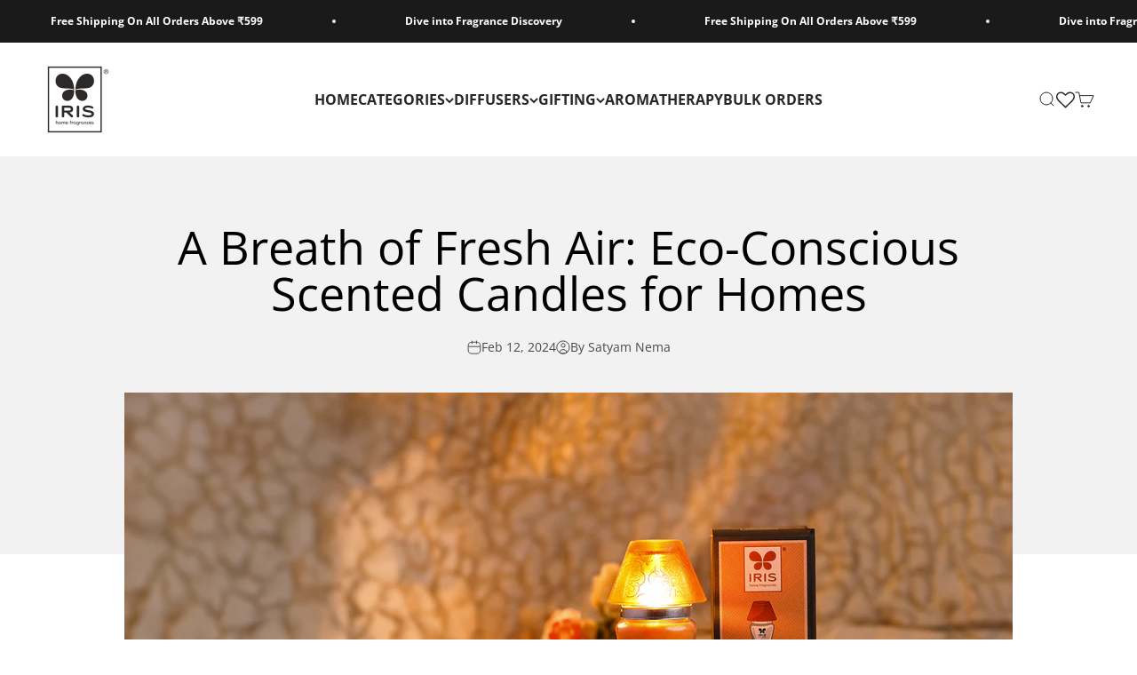

--- FILE ---
content_type: text/css
request_url: https://irishomefragrances.com/cdn/shop/t/46/assets/custom.css?v=63472095731012621221764930670
body_size: 232
content:
@media screen and (pointer: fine){.product-card__quick-buy{opacity:1!important;visibility:visible!important}}.product-card__quick-buy .button{width:98%;margin-block:10px;display:block;margin:10px auto 0!important}@media (min-width: 900px){.product-card .product-card__title{display:-webkit-box;-webkit-line-clamp:1;-webkit-box-orient:vertical;overflow:hidden}.product-card--show-secondary-media .product-card__info{padding:10px 10px 20px!important;align-content:stretch!important}.product-card{border:1px solid #ddd}}.wishlist-wrapper,.wishlisthero-floating button{border-radius:50%;background:#fff}.no-touchevents a:hover .text-animation--underline-in-header,.no-touchevents button:hover .text-animation--underline-in-header{background-size:0!important}.wishlist-wrapper{position:absolute;z-index:2;top:5px;right:5px}span.wishlist-hero-items-count.wishlist-hero-items-count-text-plain.cart-count-bubble.wishlist-hero-header-show-count-only.wishlist-hero-items-count-exists{position:absolute;top:50%}button.btn.product__form--add-to-cart.btn.btn--secondary-accent.button.button--full-width.product-form__buttons{height:54px!important}.custom-h-stack{justify-content:center!important}@media screen and (max-width: 768px){.custom-h-stack{justify-content:center!important;display:block!important;text-align:center}}.pswp--open{display:block!important}.prose a:not(.button),.reversed-link{background:0 0!important}@media screen and (min-width: 1400px){.footer__block--newsletter{flex-basis:20%!important}}@media screen and (min-width: 1000px) and (max-width: 1400px){.footer__block-list{flex-wrap:wrap!important}.footer__block--newsletter{flex-basis:33.33%!important}}.footer .form-control label.floating-label,sale-price.text-on-sale{color:#000!important}.link,.prose a:not(.button){background:0 0!important;transition:none!important}.footer .form-control{background:#fff}.footer .form-control .input,.footer .form-control .select,.footer .form-control .textarea{border-radius:0!important;color:#000!important}.footer .form-control .circle-chevron{background:#d9d9d9!important}.footer .form-control svg.icon.icon-chevron-right-small.reverse-icon{color:#000}.footer .form-control button.circle-chevron:hover{background:#666!important}@media screen and (max-width: 699px){.mobsearchbar_hide{display:none}button.button.button--lg.button--outline.button--secondary.w-full{background:#000!important;box-shadow:none!important;color:#fff!important}}@media screen and (min-width: 350px) and (max-width: 899px){.product-card .product-card__title{display:-webkit-box;-webkit-line-clamp:2;-webkit-box-orient:vertical;overflow:hidden}.product-card__info .v-stack{height:140px!important}}.product-card__info .v-stack{align-content:space-between!important}@media screen and (max-width: 349px){.product-card .product-card__title{display:-webkit-box;-webkit-line-clamp:3;-webkit-box-orient:vertical;overflow:hidden}.product-card__info .v-stack{height:190px!important}}@media screen and (min-width: 700px){.header__icon-list .sm\:hidden{display:none}}
/*# sourceMappingURL=/cdn/shop/t/46/assets/custom.css.map?v=63472095731012621221764930670 */


--- FILE ---
content_type: text/css
request_url: https://cdn.shopify.com/extensions/122dd9a4-b554-47ec-943e-21743278eae5/bogo-797/assets/wbogo2.min.css
body_size: 5832
content:
*{box-sizing:border-box}.nuo-fens-nuo-fens-feeniksPopupMain{align-items:center;background-color:rgba(0,0,0,.5);bottom:0;display:flex;height:100%;justify-content:center;left:0;overflow:auto;padding-bottom:8rem;padding-top:8rem;position:fixed;right:0;top:0;width:100%;z-index:1000000000000000000}.nuo-fens-feeniksPopup{background:#fff;border-radius:17px;max-width:600px;min-height:320px;position:relative;width:100%}.nuo-fens-feeniksPopupBody{max-height:50vh;overflow:auto}.nuo-fens-feeniksPopupBody::-webkit-scrollbar{width:7px}.nuo-fens-feeniksPopupBody::-webkit-scrollbar-track{background-color:transparent}.nuo-fens-feeniksPopupBody::-webkit-scrollbar-thumb{background-color:grey;border-radius:6px}.nuo-fens-feeniksPopupHeader{border-radius:15px 15px 0 0;padding:20px 10px}.nuo-fens-feeniksPopupHeader h2{display:block;font-weight:700;letter-spacing:0;line-height:normal;margin:0;padding:0;text-align:center}.nuo-fens-feeniksPopupHeader h3{font-size:18px;margin:10px 0 0;text-align:center}.nuo-fens-feeniksMainProduct{align-items:flex-start;background:#e5effd;display:flex;padding:30px 25px}.nuo-fens-feeniksMainProduct .nuo-fens-imgBox{cursor:pointer;margin-right:20px;position:relative;width:auto}.nuo-fens-feeniksMainProduct .nuo-fens-imgBox img{border-radius:2px;box-shadow:0 0 2px rgba(0,0,0,.2),0 2px 10px rgba(0,0,0,.1);display:block;height:90px;max-width:none;object-fit:cover;width:90px}.nuo-fens-feeniksMainProduct .nuo-fens-imgBox .greenCircle{background:#50b83c;border-radius:15px;height:15px;position:absolute;right:-5px;top:-5px;width:15px}.nuo-fens-feeniksMainProduct .nuo-fens-imgBox .greenCircle:after{border:2px solid #fff;border-width:0 1px 1px 0;content:"";height:7px;left:6px;position:absolute;top:3px;transform:rotate(40deg);width:3px}.nuo-fens-feeniksMainProduct .nuo-fens-productName{color:#202223;float:left;font-size:14px;font-weight:600;line-height:normal;margin:0}.nuo-fens-productQuantity{color:#202223;margin-left:10px}.nuo-fens-feeniksMainProduct .nuo-fens-productPrice{font-size:14px;font-weight:400;letter-spacing:0;line-height:20px}.nuo-fens-feeniksMainProduct .nuo-fens-productName .upsell-product-link{color:inherit;letter-spacing:0;text-decoration:none;text-transform:capitalize}.nuo-fens-feeniksItem{border-bottom:1px solid hsla(0,0%,80%,.5);list-style:none;margin-left:40px;padding:30px 0 0;position:relative}.nuo-fens-feeniksItem:last-child{border:none}.nuo-fens-feeniksItemInner{align-items:start;display:flex;justify-content:space-between;margin:0;padding-bottom:1.5rem;padding-right:1.5rem}.nuo-fens-feeniksItemInner.addedOpacity{opacity:.5}.nuo-fens-feeniksItem .nuo-fens-prductDesc{align-items:start;display:flex;justify-content:flex-start;margin:0;position:relative;width:100%}.nuo-fens-feeniksItem .nuo-fens-prductDesc .nuo-fens-imgBox{cursor:pointer;padding:2px 2rem;position:relative}.nuo-fens-feeniksItem .nuo-fens-prductDesc .nuo-fens-imgBox .nuo-fens-imgBoxInner{border-radius:2px;box-shadow:0 0 2px rgba(0,0,0,.2),0 2px 10px rgba(0,0,0,.1);display:flex;flex-direction:column;height:80px;justify-content:center;min-width:80px;position:relative;width:80px}.nuo-fens-feeniksItem .nuo-fens-prductDesc .nuo-fens-imgBox .nuo-fens-imgBoxInner img{border-radius:2px;box-shadow:0 0 2px rgba(0,0,0,.2),0 2px 10px rgba(0,0,0,.1);height:80px;object-fit:cover;width:auto}.nuo-fens-feeniksItem:last-child .nuo-fens-imgBox:before{background:transparent;border:1px solid #e6e6e6;border-radius:0 0 0 10px;border-width:0 0 1px 1px;height:162%;top:-33px}.nuo-fens-feeniksOtherProducts ul{margin:0;padding:0}.nuo-fens-feeniksItem .nuo-fens-productAction{align-items:center;display:block;margin:auto 0;position:relative}.nuo-fens-feeniksItem .nuo-fens-productAction .nuo-fens-quantitySelector{margin-right:1rem;position:relative}.nuo-fens-feeniksItem .nuo-fens-productAction .nuo-fens-quantitySelector input{appearance:none;border:1px solid #e6e6e6;color:#515151;font-size:14px;height:1rem;line-height:20px;padding:1.1rem 1rem;width:5rem}.nuo-fens-feeniksItem .nuo-fens-productAction .nuo-fens-quantityButtonWrap{height:100%;position:absolute;right:0;top:0;width:2rem}.nuo-fens-feeniksItem .nuo-fens-productAction .nuo-fens-quantityButtonWrap button{align-items:center;border:1px solid #e6e6e6;cursor:pointer;display:flex;height:50%;justify-content:center;transition:all .1s;width:100%}.nuo-fens-atcButton{margin-left:auto;width:144px}.nuo-fens-feeniksItem .nuo-fens-productAction .nuo-fens-atcButton button{align-items:center;background:#36af7a;border:1px solid #fff;border-radius:4px;box-shadow:inset 0 2px 0 rgb(0 0 0/5%);cursor:pointer;display:flex;font-family:inherit;font-size:14px;font-weight:400;height:auto;justify-content:center;line-height:20px;padding:8px;text-transform:inherit;transition-duration:.1s;transition-property:background-color,border-color,color,fill,stroke;width:100%}.nuo-fens-feeniksItem .nuo-fens-productAction .nuo-fens-atcButton button:hover{opacity:.7}.nuo-fens-feeniksItem .nuo-fens-productAction .nuo-fens-atcButton button svg{margin:0 5px 0 0;width:1.5rem}.nuo-fens-feeniksItem .nuo-fens-infoBox .nuo-fens-productName{color:#202223;font-size:14px;font-weight:600;letter-spacing:0;line-height:normal;overflow-wrap:break-word}.nuo-fens-feeniksItem .nuo-fens-infoBox .nuo-fens-productName .upsell-product-link{color:inherit;text-decoration:none;text-transform:capitalize}.nuo-fens-feeniksItem .nuo-fens-productPrice{font-weight:600;letter-spacing:0;line-height:normal;margin-top:5px}.nuo-fens-feeniksItem .nuo-fens-productPrice .nuo-fens-compare{color:#202223;font-size:14px;font-weight:400;line-height:20px;padding:0 5px 0 0;text-decoration:line-through}.nuo-fens-feeniksItem .nuo-fens-productPrice .nuo-fens-price{color:#d72c0d;font-size:14px;font-weight:600;line-height:20px}.nuo-fens-feeniksItem .nuo-fens-variantSelectorWrap{margin:10px 0 0;max-width:100%;position:relative}.namePriceWrap{display:flex;flex-direction:column;width:100%}.nuo-fens-feeniksItem .nuo-fens-variantSelectorWrap:after{border-width:1px 1px 0 0;content:"";height:6px;position:absolute;right:10px;top:12px;transform:rotate(135deg);width:6px}.nuo-fens-feeniksItem .nuo-fens-variantSelectorWrap select{appearance:none;background:#fff;border:1px solid #e6e6e6;font-family:inherit;font-size:14px;height:auto;padding:5px 25px 5px 10px;position:relative;text-indent:0;width:85%}.nuo-fens-feeniksItem .nuo-fens-infoBox{display:flex;gap:10px;justify-content:space-between;margin:auto 0;width:100%}.nuo-fens-feeniksPopupClose svg{cursor:pointer;position:absolute;right:10px;top:10px}.nuo-fens-feeniksPopupClose svg path{fill:#ccc}.nuo-fens-feeniksPopupClose svg:hover path{fill:#000}.nuo-fens-popup-mark a{color:#bdc1cc;font-size:13px;font-weight:400;line-height:20px;text-decoration-line:none}.nuo-fens-popup-mark{text-align:center}.countdown_timer_wrapper .nuo-fens-popup-mark{padding-top:1rem}.nuo-fens-footer-text{max-width:8rem}.nuo-fens-feeniksPopupFooter button{align-items:center;background:#000;border:1px solid #fff8f8;border-radius:4px;box-shadow:0 2px 1px rgb(0 0 0/5%),0 0 1px rgba(0,0,0,.25);color:#fff;cursor:pointer;display:flex;font-family:inherit;font-size:14px;font-weight:500;justify-content:center;line-height:20px;min-width:9rem;padding:8px 20px;text-transform:inherit;width:auto}.nuo-fens-productAction span{min-width:5rem;overflow-wrap:break-word;padding:0 7px}.nuo-fens-feeniksPopupFooter button:hover{opacity:.7}.nuo-fens-feeniksPopupFooter button svg{height:20px;margin:0 10px 0 0;width:20px}.nuo-fens-feeniksPopupFooter{align-items:center;border-radius:0 0 15px 15px;border-top:1px solid #e6e6e6;display:flex;justify-content:flex-end;padding:1rem 2.1rem}.nuo-fens-now-no-thanks{font-size:14px;font-weight:400;left:20px;letter-spacing:0;line-height:20px;margin:0 20px 0 0;overflow-wrap:break-word;position:absolute;text-decoration:underline;text-transform:inherit;width:30%}.nuo-fens-feeniksPopupFooter button.nuo-fens-checkout{margin:0 0 0 10px}.nuo-fens-imgBox svg{stroke:#fff;stroke-width:5px;border-radius:50%;display:block;height:15px;position:absolute;right:-7px;top:-5px;width:15px}.nuo-fens-imgBox svg circle{stroke:#50b83c;stroke-width:2px}.nuo-fens-animated-checkmark--finished{box-shadow:inset 0 0 0 30px #50b83c}.nuo-fens-origin-center{-webkit-transform-origin:center;transform-origin:center}.nuo-fens-animated-arrow--finished>circle,.nuo-fens-animated-arrow--finished>path,.nuo-fens-animated-checkmark--finished>circle,.nuo-fens-animated-checkmark--finished>path{stroke-dashoffset:0;-webkit-transform:translate(0);transform:translate(0)}.checkmark__check{stroke-dasharray:48;stroke-dashoffset:48;-webkit-animation:animated-stroke .3s cubic-bezier(.65,0,.45,1) .8s forwards;animation:animated-stroke .3s cubic-bezier(.65,0,.45,1) .8s forwards;-webkit-transform-origin:50% 50%;transform-origin:50% 50%}.checkmark__circle{stroke-dasharray:166;stroke-dashoffset:166;stroke-miterlimit:10;fill:none;-webkit-animation:animated-stroke .6s cubic-bezier(.65,0,.45,1);animation:animated-stroke .6s cubic-bezier(.65,0,.45,1)}.nuo-fens-feeniksFbtContainer{margin:0 auto;max-width:1170px;padding:0 30px 50px}.nuo-fens-feeniksFbtContainer .nuo-fens-fbtHeading h2{font-size:24px;font-weight:600;letter-spacing:0;line-height:normal;margin:30px 0}.nuo-fens-feeniksFbtContainer .text-center{text-align:center}.nuo-fens-feeniksFbtContainer .text-left{text-align:left}.nuo-fens-feeniksFbtContainer .text-right{text-align:right}.nuo-fens-feeniksFbtContainer.nuo-fens-bundle-list-item_2 .nuo-fens-fbtImageRow .nuo-fens-fbtImagePlusWrap{width:40%}.nuo-fens-feeniksFbtContainer.nuo-fens-bundle-list-item_2 .nuo-fens-fbtImageRow .nuo-fens-fbtImageBox{width:45%}.nuo-fens-feeniksFbtContainer.nuo-fens-bundle-list-item_2 .nuo-fens-fbtImageRow .nuo-fens-fbtPlusSign{width:10%}.nuo-fens-feeniksFbtContainer.nuo-fens-bundle-list-item_1 .nuo-fens-fbtImageRow .nuo-fens-fbtImagePlusWrap{width:20%}.nuo-fens-feeniksFbtContainer.nuo-fens-bundle-list-item_1 .nuo-fens-fbtImageRow .nuo-fens-fbtImageBox{width:100%}.nuo-fens-feeniksFbtContainer.nuo-fens-bundle-list-item_4 .nuo-fens-fbtImageRow .nuo-fens-fbtImageBox{width:21%}.nuo-fens-feeniksFbtContainer .nuo-fens-fbtImageRow{align-items:center;display:flex;flex-wrap:wrap}.nuo-fens-feeniksFbtContainer .nuo-fens-fbtImageRow .nuo-fens-fbtProductBgImage{background-position:50%!important;background-repeat:no-repeat!important;background-size:contain!important;background:#fff;border:1px solid #ededed;display:block;height:100%;max-width:100%;padding:100% 0 0;width:100%}.nuo-fens-feeniksFbtContainer .nuo-fens-fbtImageRow .nuo-fens-fbtProductBgImage.nuo-fens-fbtProductBgImageHover{bottom:0;height:auto;left:0;opacity:0;position:absolute;right:0;top:0;width:100%}.nuo-fens-feeniksFbtContainer .nuo-fens-fbtImageRow .nuo-fens-fbtImagePlusWrap{align-items:center;display:flex;flex-wrap:wrap;width:60%}.nuo-fens-feeniksFbtContainer .nuo-fens-fbtImageRow .nuo-fens-fbtATCBox{width:14%}.nuo-fens-feeniksFbtContainer .nuo-fens-fbtImageRow .nuo-fens-fbtPlusSign{font-size:30px;margin:0;width:5%}.nuo-fens-feeniksFbtContainer .nuo-fens-fbtImageRow .nuo-fens-fbtImageBox{cursor:pointer;position:relative;width:30%}.nuo-fens-feeniksFbtContainer .nuo-fens-fbtImageRow .nuo-fens-fbtEqualSign{font-size:30px;padding:0;width:6%}.nuo-fens-feeniksFbtContainer .nuo-fens-fbtImageRow .nuo-fens-fbtAddtocart button{border:none;border-radius:0;letter-spacing:0;line-height:normal;padding:15px 30px;text-transform:uppercase;width:100%}.nuo-fens-feeniksFbtContainer .nuo-fens-fbtImageRow .nuo-fens-fbtTotalPrice{font-family:inherit;font-size:20px;font-weight:600;line-height:normal;margin:0 0 10px;padding:0}.nuo-fens-feeniksFbtContainer .nuo-fens-fbtDescRow{display:block;margin:30px 0 0}.nuo-fens-feeniksFbtContainer .nuo-fens-fbtDescBox{align-items:center;display:flex;flex-wrap:wrap;margin:0 0 10px;position:relative}.nuo-fens-feeniksFbtContainer .nuo-fens-fbtDescBox label{background:#000;border:1px solid #000;border-radius:2px;height:20px;left:0;position:absolute;width:20px}.nuo-fens-feeniksFbtContainer .nuo-fens-fbtDescBox input#fbtCheckBox:checked~label:before{border:2px solid #fff;border-left:0;border-top:0;content:"";height:10px;left:7px;position:absolute;top:2px;transform:rotate(37deg);width:5px}.nuo-fens-feeniksFbtContainer .nuo-fens-fbtDescBox input#fbtCheckBox{height:20px;margin:0;opacity:0;width:20px;z-index:1}.nuo-fens-feeniksFbtContainer .nuo-fens-fbtDescRow .nuo-fens-fbtProductTitle a{color:inherit;font-weight:400;letter-spacing:0;line-height:normal;margin:0;padding:0 15px;text-decoration:none}.nuo-fens-feeniksFbtContainer .nuo-fens-fbtDescRow .nuo-fens-fbtProductVariantSelector{appearance:none;-webkit-appearance:none;background:transparent;background-image:none!important;border:1px solid #e5e5e5;font-size:12px;height:30px;margin:0 15px 0 0;min-width:100px;padding:0 20px 0 5px;position:relative}.nuo-fens-feeniksFbtContainer .nuo-fens-fbtDescRow .nuo-fens-fbtProductVariantSelector:after{border:1px solid #000;content:"";height:20px;position:absolute;right:8px;top:0;width:20px;z-index:1}.nuo-fens-feeniksFbtContainer .nuo-fens-fbtDescRow .nuo-fens-fbtProductPrice{font-weight:400;letter-spacing:0;line-height:normal;padding:0 15px 0 0}.nuo-fens-feeniksFbtContainer .nuo-fens-fbtDescRow .nuo-fens-fbtProductTitle{margin:0}.nuo-fens-product-variant-field:not([disabled]){cursor:pointer}.nuo-fens-product-variant-field{appearance:none;background-color:#fff!important;background-image:url("data:image/svg+xml;charset=utf-8,%3Csvg xmlns='http://www.w3.org/2000/svg' width='8' height='5'%3E%3Cpath fill='%23666' d='m0 0 3.5 4.4C3.7 4.4 7.1 0 7.1 0H0z'/%3E%3C/svg%3E")!important;background-position:right 10px center!important;background-repeat:no-repeat!important;background-size:initial!important;border:1px solid rgba(0,0,0,.1)!important;border-radius:5px;font-size:1em;line-height:1.2;margin:0 10px 0 0!important;min-width:70px;padding:8px 28px 8px 14px}@media screen and (max-width:1024px){.nuo-fens-feeniksFbtContainer .nuo-fens-fbtImageRow .nuo-fens-fbtImagePlusWrap{width:74%}.nuo-fens-feeniksFbtContainer .nuo-fens-fbtImageRow .nuo-fens-fbtATCBox{width:20%}}@media screen and (max-width:600px){.nuo-fens-feeniksFbtContainer{padding:0 10px 30px}.nuo-fens-feeniksFbtContainer .nuo-fens-fbtImageRow .nuo-fens-fbtPlusSign{font-size:20px;margin:0 5px;width:5%}.nuo-fens-feeniksFbtContainer .nuo-fens-fbtImageRow .nuo-fens-fbtImageBox{width:27%}.nuo-fens-feeniksFbtContainer .nuo-fens-fbtImageRow .nuo-fens-fbtEqualSign{font-size:25px;padding:0 15px;width:5%}.nuo-fens-feeniksFbtContainer .nuo-fens-fbtImageRow .nuo-fens-fbtATCBox{margin:20px 0 0;width:100%}.nuo-fens-feeniksFbtContainer .nuo-fens-fbtImageRow .nuo-fens-fbtImagePlusWrap,.nuo-fens-feeniksFbtContainer.nuo-fens-bundle-list-item_2 .nuo-fens-fbtImageRow .nuo-fens-fbtImagePlusWrap{width:91%}.nuo-fens-feeniksFbtContainer .nuo-fens-fbtDescBox label{top:2px}.nuo-fens-feeniksFbtContainer .nuo-fens-fbtDescRow .nuo-fens-fbtProductTitle{max-width:300px;padding:0 15px 5px 5px;text-align:left!important}.nuo-fens-feeniksFbtContainer .nuo-fens-fbtDescBox{margin:0 0 20px}.nuo-fens-product-variant-field{padding:6px 26px 6px 10px}.nuo-fens-feeniksFbtContainer .nuo-fens-fbtDescRow .nuo-fens-fbtProductPrice{padding:0 15px 5px 0}.nuo-fens-feeniksFbtContainer.nuo-fens-bundle-list-item_2 .nuo-fens-fbtImageRow .nuo-fens-fbtImageBox{width:43%}.nuo-fens-feeniksFbtContainer .nuo-fens-product-variant-field{margin:0 10px 5px 0!important;padding:5px 28px 5px 10px!important}.nuo-fens-feeniksFbtContainer.nuo-fens-bundle-list-item_4 .nuo-fens-fbtImageRow .nuo-fens-fbtImageBox{width:19%}}.nuo-fens-feeniksFbtContainer{font-family:inherit;font-size:20px}.nuo-fens-feeniksFbtContainer .nuo-fens-fbtDescRow .nuo-fens-fbtProductTitle a{font-family:inherit;font-size:16px}.nuo-fens-feeniksFbtContainer .nuo-fens-fbtDescRow .nuo-fens-fbtProductPrice{color:#000;font-family:inherit;font-size:14px}.nuo-fens-feeniksFbtContainer .nuo-fens-fbtDescRow .nuo-fens-fbtProductPrice span.nuo-fens-product-price{color:#7f7f7f}.nuo-fens-feeniksFbtContainer .nuo-fens-fbtImageRow .nuo-fens-fbtAddtocart button{background:#000;color:#fff;font-family:inherit;font-size:16px}.nuo-fens-feeniksPopupHeader h2{font-family:inherit;font-size:20px}.nuo-fens-feeniksItem .nuo-fens-productPrice{color:#000;font-family:inherit;font-size:14px}.wbadge{--inset:0;height:100%;overflow:hidden;position:absolute;text-align:center;width:100%;z-index:1!important}.wbadge:after{content:"";display:block;padding-bottom:100%}.wbadge-content{background:var(--background);color:var(--color);height:100%;min-height:1.5em;padding-top:30%;position:absolute;width:100%}.wbadge-text{font-weight:400}.wbadge-position-topLeft{bottom:auto;left:0;right:auto;top:0}.wbadge-position-topRight{bottom:auto;left:auto;right:0;top:0}.wbadge-position-bottomLeft{bottom:0;left:0;right:auto;top:auto}.wbadge-position-bottomRight{bottom:0;left:auto;right:0;top:auto}.wbadge-position-topLeft .wbadge-content{bottom:auto;left:var(--inset);right:auto;top:var(--inset)}.wbadge-position-topRight .wbadge-content{bottom:auto;left:auto;right:var(--inset);top:var(--inset)}.wbadge-position-bottomLeft .wbadge-content{bottom:var(--inset);left:var(--inset);right:auto;top:auto}.wbadge-position-bottomRight .wbadge-content{bottom:var(--inset);left:auto;right:var(--inset);top:auto}.wbadge-type-ribbon{background:none!important;border-width:0;height:100%;width:100%}.wbadge-type-ribbon .wbadge-content{--inset:40px;border-left:none!important;border-right:none!important;height:auto;min-height:1.7em;padding:0;width:100%}.wbadge-type-ribbon .wbadge-text{margin:0 auto;width:8em}.wbadge-type-corner{--inset:0;background:none}.wbadge-type-corner .wbadge-content{align-items:center;background:var(--background);border-left:none!important;border-right:none!important;border-top:none!important;display:flex;flex-direction:column;height:auto;justify-content:flex-end;padding:0;width:100%}.wbadge-type-corner .wbadge-text{padding-top:40px;width:6em}.wbadge-type-corner.wbadge-position-topLeft .wbadge-content,.wbadge-type-ribbon.wbadge-position-topLeft .wbadge-content{transform:rotate(-45deg) translate(-50%);transform-origin:0 0}.wbadge-type-corner.wbadge-position-topRight .wbadge-content,.wbadge-type-ribbon.wbadge-position-topRight .wbadge-content{transform:rotate(45deg) translate(50%);transform-origin:100% 0}.wbadge-type-corner.wbadge-position-bottomLeft .wbadge-content,.wbadge-type-ribbon.wbadge-position-bottomLeft .wbadge-content{transform:rotate(45deg) translate(-50%);transform-origin:0 100%}.wbadge-type-corner.wbadge-position-bottomRight .wbadge-content,.wbadge-type-ribbon.wbadge-position-bottomRight .wbadge-content{transform:rotate(-45deg) translate(50%);transform-origin:100% 100%}.wbadge-type-corner.wbadge-position-bottomLeft .wbadge-content,.wbadge-type-corner.wbadge-position-bottomRight .wbadge-content{justify-content:flex-start}.wbadge-type-corner.wbadge-position-bottomLeft .wbadge-text,.wbadge-type-corner.wbadge-position-bottomRight .wbadge-text{padding-bottom:40px;padding-top:.5em}.wbadge-type-circle .wbadge-content{border:2px solid transparent;border-radius:50%;height:auto;padding:0 0 calc(5em - 4px);width:5em}.wbadge-type-circle .wbadge-text{left:50%;position:absolute;top:50%;transform:translate(-50%,-50%);width:100%}.wbadge-type-banner{--inset:0;width:100%}.wbadge-type-banner .wbadge-content{align-items:center;background:var(--background);border-left:none!important;border-right:none!important;display:flex;height:auto;justify-content:center;padding:0;width:100%}.wbadge-type-banner.wbadge-position-topLeft .wbadge-content,.wbadge-type-banner.wbadge-position-topRight .wbadge-content{border-top:none!important}.wbadge-type-banner.wbadge-position-bottomLeft .wbadge-content,.wbadge-type-banner.wbadge-position-bottomRight .wbadge-content{border-bottom:none!important}.wbadge-type-oval .wbadge-content,.wbadge-type-rectangle .wbadge-content{align-items:center;background:var(--background);background-image:var(--background-image);display:flex;height:auto;justify-content:center;max-width:66%;min-width:15%;padding:.25em .5em;width:auto}.wbadge-type-oval .wbadge-text,.wbadge-type-rectangle .wbadge-text{width:auto}.wbadge-type-oval .wbadge-content{border-radius:100px}.wbadge-type-pennant,.wbadge-type-swallowtail{border:none;border-radius:0;height:auto;max-width:66%;min-width:33%;width:auto}.wbadge-type-pennant.wbadge-position-topLeft,.wbadge-type-swallowtail.wbadge-position-topLeft{bottom:auto;left:var(--inset);right:auto;text-align:left;top:var(--inset)}.wbadge-type-pennant.wbadge-position-topRight,.wbadge-type-swallowtail.wbadge-position-topRight{bottom:auto;left:auto;right:var(--inset);text-align:right;top:var(--inset)}.wbadge-type-pennant.wbadge-position-bottomLeft,.wbadge-type-swallowtail.wbadge-position-bottomLeft{bottom:var(--inset);left:var(--inset);right:auto;text-align:left;top:auto}.wbadge-type-pennant.wbadge-position-bottomRight,.wbadge-type-swallowtail.wbadge-position-bottomRight{bottom:var(--inset);left:auto;right:var(--inset);text-align:right;top:auto}.wbadge-type-pennant.wbadge-position-bottomLeft .wbadge-content,.wbadge-type-pennant.wbadge-position-bottomRight .wbadge-content,.wbadge-type-pennant.wbadge-position-topLeft .wbadge-content,.wbadge-type-pennant.wbadge-position-topRight .wbadge-content,.wbadge-type-swallowtail.wbadge-position-bottomLeft .wbadge-content,.wbadge-type-swallowtail.wbadge-position-bottomRight .wbadge-content,.wbadge-type-swallowtail.wbadge-position-topLeft .wbadge-content,.wbadge-type-swallowtail.wbadge-position-topRight .wbadge-content{border:none!important;bottom:auto;left:auto;right:auto;top:auto}.wbadge-type-pennant.wbadge-position-bottomRight .wbadge-content,.wbadge-type-pennant.wbadge-position-topRight .wbadge-content,.wbadge-type-swallowtail.wbadge-position-bottomRight .wbadge-content,.wbadge-type-swallowtail.wbadge-position-topRight .wbadge-content{margin:0 0 0 auto;text-align:right}.wbadge-type-pennant:after,.wbadge-type-swallowtail:after{display:none}.wbadge-type-pennant svg,.wbadge-type-swallowtail svg{fill:var(--background);height:100%;left:0;position:absolute;top:0;width:100%}.wbadge-type-pennant.wbadge-position-bottomRight svg,.wbadge-type-pennant.wbadge-position-topRight svg,.wbadge-type-swallowtail.wbadge-position-bottomRight svg,.wbadge-type-swallowtail.wbadge-position-topRight svg{transform:rotate(180deg)}.wbadge-type-pennant .wbadge-content,.wbadge-type-swallowtail .wbadge-content{background:none!important;display:flex;flex-direction:column;height:auto;justify-content:center;padding:0;position:relative;width:90%}.wbadge-type-pennant .wbadge-text,.wbadge-type-swallowtail .wbadge-text{padding:.5em}.wbadge-border .wbadge-content{border-color:var(--color);border-style:solid}.wbadge-border svg{stroke:var(--color);stroke-width:2px}.feks_line_item_discounted{display:flex}.feks_price_final_amount{float:right}.feks_price_final_amount.feks_price_final_amount_Boundless,.feks_price_final_amount.feks_price_final_amount_Responsive{float:none!important}.feks_price_final_amount.feks_price_final_amount_Broadcast{min-width:unset!important}.feks_price_saved_total{width:100%}.feks_price_saved_total.feks_price_saved_total_Responsive{width:74%}.feks_price_saved_total_Motion{width:auto}.feks_price_final_total_Motion{display:flex;justify-content:space-between}.feks_line_item_discounted.Motion{justify-content:space-between}.feks_price_final_total_Showcase,.feks_price_saved_total_Broadcast,.feks_price_saved_total_Motion,.feks_price_saved_total_Showcase,.feks_price_saved_total_Streamline,.feks_total_saved_text_Broadcast,.feks_total_saved_text_Motion,.feks_total_saved_text_Showcase,.feks_total_saved_text_Streamline{text-align:start}.feks_price_final_amount_Empire,.feks_price_final_total_Envy,.feks_price_final_total_Responsive,.feks_price_saved_amount_Blockshop,.feks_price_saved_amount_Broadcast,.feks_price_saved_amount_Canopy,.feks_price_saved_amount_District,.feks_price_saved_amount_Empire,.feks_price_saved_amount_Envy,.feks_price_saved_amount_Expanse,.feks_price_saved_amount_Flow,.feks_price_saved_amount_Icon,.feks_price_saved_amount_Motion,.feks_price_saved_amount_Parallax,.feks_price_saved_amount_Pipeline,.feks_price_saved_amount_Responsive,.feks_price_saved_amount_Retina,.feks_price_saved_amount_Showcase,.feks_price_saved_amount_Streamline,.feks_price_saved_amount_Symmetry,.feks_price_saved_amount_Testament,.feks_price_saved_amount_Venue,.feks_price_saved_amount_default,.feks_price_saved_total_Envy,.feks_price_saved_total_Responsive,.feks_total_saved_text_Envy,.feks_total_saved_text_Responsive{text-align:end}.feks_price_final_total_Icon,.feks_price_final_total_Testament{width:100%}.feks_price_final_total_Responsive{width:83%}.wizz_bogo_table{border-collapse:collapse}.wizz_bogo_table td,.wizz_bogo_table th{border:1px solid #d3d3d3;font-size:16px;padding:0 0 0 1%;width:50%}.wizz-timer-block{display:none}.countdown_timer_wrapper{align-items:center;border:0 solid #fff;display:flex;flex:auto;flex-flow:column;margin-bottom:20px;margin-top:20px;padding-bottom:10px;padding-top:10px;text-align:center}.countdown_timer_wrapper h2{font-size:30px;font-weight:500;letter-spacing:normal;line-height:1.2;margin:0;padding:0;text-transform:none}.countdown_timer_subheading{font-size:18px;letter-spacing:normal;line-height:1.2;margin:0;padding:.5rem 0}.countdown_wrapper{-webkit-box-align:center;display:grid;gap:0 2px;grid-template-columns:0fr 15px 0fr 15px 0fr 15px 0fr;place-items:center}.countdown_time{font-feature-settings:"tnum";font-variant-numeric:tabular-nums;font-weight:700}.countdown_legend{grid-column:span 2/auto;padding-right:10px;text-align:center}.two_dot{font-weight:700;justify-self:center;line-height:.8}.last{grid-column:span 1/auto;padding-right:0;text-align:center}.fls_main{margin:1rem auto;width:calc(100% - 7rem)}.fls_buy_it_now{background-color:#000;border:1px solid;line-height:1.2;margin:1rem 0}.fls_buy_it_now,.fls_buy_it_now span{font-size:1.5rem;letter-spacing:.1rem}.fls_buy_it_now span{color:#fff;line-height:2rem}#discos_snackbar_notify{background-color:#fff;border-radius:8px;box-shadow:0 0 2px rgba(0,0,0,.2),0 4px 20px rgba(0,0,0,.2);color:#000;font-size:17px;left:50%;margin-left:-125px;min-width:250px;position:fixed;text-align:center;top:30px;visibility:hidden;z-index:100000000000000000}#discos_snackbar_notify.show{animation:fadein .5s;visibility:visible}@-webkit-keyframes fadein{0%{opacity:0;top:0}to{opacity:1;top:30px}}@keyframes fadein{0%{opacity:0;top:0}to{opacity:1;top:30px}}@-webkit-keyframes fadeout{0%{opacity:1;top:30px}to{opacity:0;top:0}}@keyframes fadeout{0%{opacity:1;top:30px}to{opacity:0;top:0}}.discos-main-banner-wrapper{align-items:center;display:flex;justify-content:flex-end}.discos-banner-text{line-height:1.3em;text-align:center;text-decoration:none;width:100%}.discos-close-icon{cursor:pointer;padding-right:10px;position:absolute;right:0}.discos-banner-preview-content{align-items:center;display:flex;gap:16px;justify-content:center;padding:10px 0 0;position:relative;text-align:center;width:100%}.discos-banner__content{display:flex;flex-direction:column;position:relative}.discos-banner__text{line-height:1.2}.banner-schedule-timer{align-items:center;display:flex;gap:4px;justify-content:center}.banner-timer-wrp{background:#f81c3c;border-radius:4px;margin:auto 0}.banner-schedule-timer__box{width:auto}.box-number{font-feature-settings:"clig" off,"liga" off;font-size:18px;font-style:normal;font-weight:600}.box-number,.box-text{line-height:1;text-align:center}.box-text{font-feature-settings:"clig" off,"liga" off;font-size:8px;font-style:normal;font-weight:400}.colon{border-left:1px solid;height:25px}:root{--wizz-background:rgba(0,128,96,.1);--wizz-black:#000;--wizz-sbm-button:#008060}.wizz-widget p{margin:0}.wizz-widget{border-radius:8px;clear:both;display:flex;flex-direction:column;font-size:16px;margin:1rem 0;padding:10px}.wizz_radio_check{display:block!important}.wizz-radio [type=radio]:checked+label span.radio_check,.wizz_radio_check{background-color:var(--wizz-sbm-button);border-radius:6px;height:10px;margin:0 auto;width:10px}.wizz-radio [type=radio]:checked+label span.radio_check{display:block}.wizz-radio .radio_check{display:none}.wizz-radio [type=radio]+label{align-items:center;border:2px solid var(--wizz-sbm-button);border-radius:10px;cursor:pointer;display:flex;height:20px;justify-content:center;margin:5px 1rem;width:20px}.wizz_volume_discount_main{border:2px solid var(--wizz-sbm-button);border-radius:8px;cursor:pointer;margin-top:1rem}.wizz_volume_discount_main_inner{align-content:center;align-items:center;display:flex;flex-wrap:nowrap;justify-content:flex-start}.wizz_vol_discount_title{display:flex;flex-direction:column;justify-content:center;width:40%}.wizz_upsell_price{align-items:flex-end;display:flex;flex-direction:column;flex-wrap:nowrap;width:43%}.wizz-radio input{position:absolute;visibility:hidden}.wizz-widget .wizz-most-popular-img.wizz-most-popular-show{align-items:flex-start;display:flex;height:20px;justify-content:space-between;pointer-events:none;position:relative;top:0;width:100%;z-index:1}.wizz-widget .wizz-most-popular-img{display:none}.wizz-widget .wizz-most-popular-img #wizz-icon{margin-right:7px;position:relative;top:-2px;width:24px}.wizz-widget .wizz-most-popular-img #wizz-icon>svg{height:19.5px}.wizz-widget .wizz-most-popular-img #wizz-label{background:var(--wizz-black);border-radius:6px 4px 4px 0;color:#fff;font-size:12px;font-weight:700;padding:0 10px}.wizz-widget .wizz_submit_btn{background-color:var(--wizz-sbm-button);border:1px solid transparent;border-radius:5px;color:#fff;cursor:pointer;font-size:16px;margin-top:1.5rem;min-height:4rem;width:100%}.wizz-widget .wizz_trademark_section{color:#919eab;font-size:13px;margin-top:1rem}.wizz-widget .wizz_vol_discount_price{font-weight:unset;text-decoration:line-through}.wizz-widget .wizz_vol_discount_compareAtPrice{font-weight:900}.wizz-widget .wizz_vol_discount_compareAtPrice>span{font-weight:400}.wizz_widget_footer{align-items:center;display:flex;flex-direction:column;justify-content:center}.wizz_widget_footer .wizz_widget_subtotal span:first-child{text-decoration:line-through}.wizz_widget_footer .wizz_widget_subtotal span:nth-child(2){font-weight:700}.wizz_widget_head .wizz_widget_heading{font-weight:600}@media screen and (max-width:1024px){.wizz-radio label{margin:5px .5rem}.wizz_vol_discount_title{width:43%}}@media screen and (max-width:768px){.wizz_upsell_price{width:42%}}@media screen and (max-width:540px){.wizz_upsell_price{width:47%}}@media screen and (max-width:425px){.wizz_upsell_price{width:45%}}@media screen and (max-width:320px){.wizz_upsell_price{width:43%}}@media screen and (max-width:280px){.wizz_vol_discount_title{width:32%}.wizz_upsell_price{width:50%}}.wizz_drawer_custom_Boundless{max-height:100%;overflow-y:auto}.wizz_drawer_footer_custom_Boundless{background-color:#f6f6f6;height:auto!important;position:absolute}.urgency_timer{animation:utFadeIn .5s ease-in-out;display:none;font-size:16px;justify-content:center;line-height:1rem;padding:5px 0}.urgency_timer_clock{align-items:center;display:flex;padding:0 6px}.urgency_timer_content{flex-direction:row;justify-content:center;margin:0}.urgency_days,.urgency_hrs,.urgency_mins,.urgency_secs,.urgency_timer_content{align-items:center;display:flex;font-weight:500}.urgency_txt{font-size:11px;padding:1px 2px 0 3px}.urgency_timer_text{align-items:center;display:flex;font-size:12px;font-weight:500;padding-right:5px}.ut_segment{display:flex;gap:1px}.ut_card{align-items:center;background:#000;border-radius:3px;box-shadow:0 0 3px rgba(0,0,0,.1),0 4px 20px rgba(0,0,0,.15);color:#fff;display:inline-flex;font-family:Advent Pro,sans-serif;font-weight:300;height:22px;justify-content:center;margin:0 0 0 1px;padding:2px;position:relative;width:16px}@keyframes utFadeIn{0%{opacity:0}to{opacity:1}}@media only screen and (max-width:600px){.nuo-fens-infoBox{gap:5px}.nuo-fens-feeniksItem .nuo-fens-productPrice{margin-top:unset}.nuo-fens-feeniksPopupHeader{padding:10px}.nuo-fens-feeniksItem .nuo-fens-prductDesc .nuo-fens-imgBox .nuo-fens-imgBoxInner img{height:60px}.nuo-fens-feeniksItem .nuo-fens-prductDesc .nuo-fens-imgBox .nuo-fens-imgBoxInner{height:60px;min-width:60px;width:60px}.nuo-fens-feeniksMainProduct .nuo-fens-imgBox img{height:70px;width:70px}.nuo-fens-feeniksOtherProducts ul{padding:0}.nuo-fens-feeniksItem{border:none;border-bottom:1px solid hsla(0,0%,80%,.5);list-style:none none;margin:0 0 0 25px;padding-top:10px;position:relative}.nuo-fens-feeniksMainProduct{align-items:flex-start;background:#e5effd;display:flex;padding:1rem}.nuo-fens-feeniksItem .nuo-fens-prductDesc{padding:0;width:100%}.nuo-fens-feeniksItem .nuo-fens-productAction{width:100%}.nuo-fens-feeniksItemInner{align-items:start;display:block;justify-content:space-between;padding:0 1.5rem 0 0}.nuo-fens-feeniksItem .nuo-fens-prductDesc .nuo-fens-imgBox{padding:0 10px}.nuo-fens-feeniksItem .nuo-fens-atcButton{margin:unset;width:100%}.nuo-fens-feeniksItem .nuo-fens-infoBox{display:flex;flex-direction:column;gap:10px;max-width:100%;padding:0 10px;width:100%}.nuo-fens-feeniksItem .nuo-fens-prductDesc .nuo-fens-imgBox:before{display:none}.nuo-fens-nuo-fens-feeniksPopupMain{padding:0 7px}.nuo-fens-feeniksItem .nuo-fens-productAction .nuo-fens-quantityButtonWrap{display:none}.nuo-fens-feeniksItem .nuo-fens-productAction .nuo-fens-quantitySelector input{padding:.9rem .4rem}.nuo-fens-feeniksItem .nuo-fens-productAction .nuo-fens-atcButton button{font-family:inherit;font-size:14px;font-weight:500;line-height:18px;padding:8px 13px 8px 10px}.nuo-fens-feeniksItem .nuo-fens-variantSelectorWrap{margin:5px 0 0}.nuo-fens-feeniksItem .nuo-fens-variantSelectorWrap select{height:auto;width:100%}.nuo-fens-feeniksItem .nuo-fens-variantSelectorWrap:after{top:12px}.nuo-fens-feeniksPopupFooter button{font-family:inherit;font-size:14px;font-weight:500;line-height:20px;padding:5px 13px;width:75%}.nuo-fens-feeniksPopupFooter button.nuo-fens-checkout{font-size:unset;margin:unset;min-width:unset}.nuo-fens-now-no-thanks{display:block;font-size:15px;font-weight:400;left:0;line-height:20px;margin-right:0;order:1;position:relative;text-align:center;text-decoration-line:underline;width:100%}.nuo-fens-feeniksPopupBody{margin:0;max-height:60vh}.nuo-fens-feeniksPopupFooter{flex-wrap:wrap;gap:5px;justify-content:center;padding:10px}.nuo-fens-feeniksPopupHeader h2{word-break:break-word}.nuo-fens-feeniksItem .nuo-fens-infoBox .nuo-fens-productName .upsell-product-link,.nuo-fens-feeniksMainProduct .nuo-fens-productName .upsell-product-link{display:block}.nuo-fens-feeniksPopupBody::-webkit-scrollbar{width:7px!important}.nuo-fens-feeniksPopupFooter button svg{margin:0 5px 0 0;width:2em}.nuo-fens-feeniksItem .nuo-fens-prductDesc .nuo-fens-imgBox .nuo-fens-imgBoxInner{margin:0 0 0 10px}.urgency_days,.urgency_hrs,.urgency_mins,.urgency_secs{flex-direction:column;margin:0 6px 0 0}.urgency_txt{padding:3px 2px 0 3px}.discos-banner-preview-content{flex-direction:column;gap:12px}}.ul.order-discount--cart-list{text-decoration:none}.discos_custom_strike_price{text-decoration:line-through!important}.discos_popup_button--loading .popup_add_to_cart__text{opacity:0;visibility:hidden}.discos_popup_button--loading:after{animation:button-loading-spinner 1s linear infinite;border:2px solid #fff;border-left-color:transparent;border-radius:50%;content:"";height:20px;margin:0 auto;position:absolute;width:20px}@keyframes button-loading-spinner{0%{transform:rotate(0deg)}to{transform:rotate(1turn)}}.discos-banner__text-goal{font-weight:700}.wprogress_banner_content{align-items:center;display:flex;gap:5px;justify-content:center;padding:10px 30px;position:relative;text-align:center;width:100%}.wizz_badge_img--svg{align-items:flex-start;display:inline-flex!important;height:60px!important;justify-content:flex-end}

--- FILE ---
content_type: text/css
request_url: https://irishomefragrances.com/cdn/shop/t/46/assets/wizzyCustom.css?v=41193670673433027801759152201
body_size: 1450
content:
:root{--wizzy-primary: black}.jdgm-star{color:#ffb74a}.wizzy-autocomplete-wrapper.onLeft .wizzy-autocomplete-suggestions,.wizzy-autocomplete-wrapper .wizzy-autocomplete-top-products{background-color:#f7f7f7}.product-card__quick-buy .sold-out-btn{background-color:#ccc;color:#666;cursor:not-allowed;opacity:.6;border:1px solid #aaa;pointer-events:none;width:98%;margin-block:10px;display:block;margin:10px auto 0!important}@media screen and (min-width: 768px){.wizzy-autocomplete-open .search-drawer::part(content){clip-path:none!important}.wizzy-search-wrapper .wizzy-search-results-container .wizzy-search-results .wizzy-search-results-list{grid:var(--product-list-grid);gap:var(--product-list-gap);scroll-padding-top:calc(var(--sticky-area-height) + 20px);display:grid;position:relative;--product-list-grid: auto-flow dense / repeat(var(--product-list-items-per-row), minmax(0, 1fr));--product-list-items-per-row: 4;--product-list-gap: var(--product-list-row-gap) var(--product-list-column-gap);--product-list-row-gap: var(--spacing-12);--product-list-column-gap: var(--grid-gutter);--grid-gutter: var(--spacing-6);margin-bottom:3rem}button.btn.product__form--add-to-cart.btn.btn--secondary-accent.button.button--full-width.product-form__buttons{height:40px!important}.wizzy-search-wrapper .wizzy-search-filters-left .wizzy-facet-body,.wizzy-search-wrapper .wizzy-search-filters-top .wizzy-facet-body{z-index:1;background:#fff;border:1px solid #e3e3e3;position:absolute;top:100%;left:0;border:1px solid rgba(0,0,0,.2);box-shadow:0 0 5px #0000001a;border-radius:8px;width:fit-content;background-color:#fff;z-index:2;padding:10px 14px;animation:animateMenuOpen var(--duration-default) ease}.wizzy-search-wrapper{max-width:unset;--container-inner-width: min((100vw - var(--scrollbar-width, 0px)) - var(--container-gutter)* 2, var(--container-max-width));--container-outer-width: calc(((100vw - var(--scrollbar-width, 0px)) - var(--container-inner-width)) / 2);margin-inline-start:max(var(--container-gutter),50% - var(--container-max-width) / 2);margin-inline-end:max(var(--container-gutter),50% - var(--container-max-width) / 2)}.wizzy-common-select-container .wizzy-common-select-selector{display:flex}.wizzy-common-select-container .wizzy-common-select-selector{min-width:fit-content}.wizzy-common-select-container .wizzy-common-select-selector{border:none}.wizzy-common-select-container .wizzy-common-select-selector{gap:11px}.wizzy-common-select-selector .wizzy-common-select-selectedItem:after{content:"";display:block;width:0;height:1px;background-color:currentColor;transition:width .3s ease-in-out;position:absolute;bottom:1px;left:0}.wizzy-common-select-container .wizzy-common-select-selector:after{display:none}span.wizzy-common-select-selectedItem{display:flex;gap:10px;font-size:16px}.wizzy-common-select-container .wizzy-common-select-selector .wizzy-common-select-label{font-size:16px}.wizzy-common-select-container .wizzy-common-select-options{top:55px;border-radius:var(--rounded-input);box-shadow:var(--shadow-md);border:1px solid rgb(var(--border-color));width:max-content}.wizzy-common-select-selectedItem:hover .circle-chevron{background:rgb(var(--text-color));color:rgb(var(--background))}.wizzy-common-select-container .wizzy-common-select-options .wizzy-common-select-option{font-size:16px}.wizzy-common-select-container .wizzy-common-select-options .wizzy-common-select-option{color:rgb(var(--text-color) / .7)}.wizzy-common-select-container .wizzy-common-select-options .wizzy-common-select-option.selected{color:rgb(var(--text-color))!important;--text-color: var(--text-primary);--text-primary: 39 39 39}.wizzy-common-select-container .wizzy-common-select-options .wizzy-common-select-option:hover{background:none;color:rgb(var(--text-color))}.wizzy-search-wrapper .wizzy-search-filters-top .wizzy-facet-head .facet-head-title{font-size:16px;position:relative;z-index:1;font-weight:700}.wizzy-search-wrapper .wizzy-search-results-container .wizzy-search-filters-top .wizzy-filters-facet-block .wizzy-facet-head .facet-head-right:after{display:none}.active .facet-head-right svg.icon.icon-chevron-bottom-small.reverse-icon{transform:scale(-1)}.wizzy-search-wrapper .wizzy-search-results-container .wizzy-search-filters-top .wizzy-filters-facet-block .wizzy-facet-head.active,.wizzy-search-wrapper .wizzy-search-results-container .wizzy-search-filters-top .wizzy-filters-facet-block .wizzy-facet-head:hover{background:none}.wizzy-search-wrapper .wizzy-search-results-container .wizzy-search-filters-top .wizzy-filters-facet-block .wizzy-facet-head{gap:4px}.wizzy-search-filters-list-top{left:150px;position:relative;top:6px;display:flex;gap:var(--spacing-5) var(--spacing-10)}.wizzy-search-wrapper .wizzy-search-filters-top .wizzy-facet-body{min-width:53vw;left:3%;padding:var(--spacing-4)}.facet-body-sellingPrice{height:159px}.wizzy-search-wrapper .wizzy-search-filters-top .wizzy-facet-body .wizzy-facet-list .wizzy-facet-list-item.facet-range-item .noUi-horizontal .noUi-connect{background:#000}li.wizzy-facet-list-item.facet-range-item{width:100%}.wz-autocomplete-sugegstions-products-wrapper{display:flex;flex-direction:column}.wizzy-autocomplete-wrapper{width:647px;left:687px!important;max-height:90vh;overflow:auto}.wizzy-autocomplete-wrapper .wizzy-autocomplete-top-products{width:100%}.wizzy-autocomplete-wrapper{width:647px;right:17px;left:unset!important;max-height:87vh;top:107.3994.3906px!important;overflow:auto;position:fixed;scrollbar-width:thin}.wizzy-search-wrapper .wizzy-search-results-container .wizzy-search-filters-top .wizzy-selected-filters ul.wizzy-selected-facet-list li.wizzy-selected-facet-list-item{background:rgb(var(--text-color) / .1);color:rgb(var(--text-color));border-radius:var(--rounded-button);flex-shrink:0;align-items:baseline;display:flex;padding:var(--spacing-3) var(--spacing-5);gap:var(--spacing-4)}.wizzy-selected-facet-list-item-label span.facet-item-label-value{font-size:16px}.wizzy-search-wrapper .wizzy-search-results-container .wizzy-search-filters-top .wizzy-selected-filters ul.wizzy-selected-facet-list li.wizzy-selected-facet-list-item span.wizzy-selected-facet-delete:after{color:#000}.wizzy-search-wrapper .wizzy-search-filters-left .wizzy-facet-body .wizzy-facet-list .wizzy-facet-list-item .wizzy-facet-list-item-checkbox,.wizzy-search-wrapper .wizzy-search-filters-top .wizzy-facet-body .wizzy-facet-list .wizzy-facet-list-item .wizzy-facet-list-item-checkbox{display:none}.wizzy-search-wrapper .wizzy-search-results-container .wizzy-search-filters-top .filters-list-top-values-wrapper .wizzy-facet-body .wizzy-facet-list .wizzy-facet-list-item{display:inline-block;padding:var(--spacing-3) var(--spacing-6);margin-right:0;border-radius:var(--rounded-full)}.wizzy-grid-filters-box .wizzy-facet-list-item-count,.wizzy-search-wrapper .wizzy-search-filters-left .wizzy-facet-body .wizzy-facet-list .wizzy-facet-list-item .wizzy-facet-list-item-count,.wizzy-search-wrapper .wizzy-search-filters-top .wizzy-facet-body .wizzy-facet-list .wizzy-facet-list-item .wizzy-facet-list-item-count{display:none}.wizzy-search-wrapper .wizzy-search-results-container .wizzy-search-filters-top .filters-list-top-values-wrapper .wizzy-facet-body .wizzy-facet-list .wizzy-facet-list-item{opacity:.7}.wizzy-search-wrapper .wizzy-search-results-container .wizzy-search-filters-top .filters-list-top-values-wrapper .wizzy-facet-body .wizzy-facet-list .wizzy-facet-list-item:hover,.wizzy-search-wrapper .wizzy-search-results-container .wizzy-search-filters-top .filters-list-top-values-wrapper .wizzy-facet-body .wizzy-facet-list .wizzy-facet-list-item.active{background:rgb(var(--text-primary) / .04);opacity:1}.wizzy-filters-selected-facets-block{display:flex;align-items:baseline}.wizzy-search-wrapper .wizzy-search-results-container .wizzy-search-filters-top .filters-list-top-values-wrapper .wizzy-facet-body .wizzy-facet-list .wizzy-facet-list-item.facet-range-item:hover{background:none}.wizzy-search-wrapper .wizzy-search-results-container .wizzy-search-results .wizzy-search-results-list .wizzy-result-product{width:auto}.wizzy-search-wrapper .wizzy-search-results-container .wizzy-search-filters-top .search-filters-top-wrapper{display:flex;justify-content:space-between}.product-card .product-card__title{font-size:16px}.wizzy-autocomplete-wrapper .wizzy-autocomplete-top-products ul.autocomplete-top-products{grid:var(--product-list-grid);gap:var(--product-list-gap);scroll-padding-top:calc(var(--sticky-area-height) + 20px);display:grid;position:relative;--product-list-grid: auto-flow dense / repeat(var(--product-list-items-per-row), minmax(0, 1fr));--product-list-items-per-row: 3;--product-list-gap: var(--product-list-row-gap) var(--product-list-column-gap);--product-list-row-gap: var(--spacing-12);--product-list-column-gap: var(--grid-gutter);--grid-gutter: var(--spacing-6)}.wizzy-autocomplete-wrapper.withoutTopProducts{width:646px}.price-list{font-size:16px}.wizzy-search-empty-results-wrapper{margin:30px}.wizzy-autocomplete-wrapper .wizzy-autocomplete-top-products .autocomplete-top-products-view-more .wizzy-autocomplete-top-products-view-more{align-items:center}.wizzy-autocomplete-wrapper .wizzy-autocomplete-suggestions{width:100%}}@media screen and (max-width: 768px){.wizzy-autocomplete-wrapper.withoutSuggestions{width:fit-content}.wizzy-overlay-opened .shopify-section--announcement-bar~#shopify-section-sections--19792215998595__header{z-index:10}.wizzy-search-wrapper.has-filters-button-at-top .wizzy-mobile-filter-button,.wizzy-search-wrapper.has-filters-button-at-top .wizzy-search-results-wrapper .wizzy-search-results-container .wizzy-search-filters-top .search-filters-top-wrapper .wizzy-search-sort-wrapper{top:6px}.shopify-section--announcement-bar~#shopify-section-sections--19792215998595__header{z-index:100}.wizzy-overlay-opened.wizzy-filters-overlay .wizzy-search-wrapper .wizzy-search-results-wrapper .wizzy-search-filters-left.wizzy-v2 .wizzy-search-filters-left-wrapper .wizzy-facet-list-block .wizzy-facet-body .wizzy-facet-list .wizzy-facet-list-item{padding:16px 0 15px 26px}.wizzy-search-wrapper .wizzy-search-filters-left .wizzy-facet-body .wizzy-facet-list .wizzy-facet-list-item.facet-range-item,.wizzy-search-wrapper .wizzy-search-filters-top .wizzy-facet-body .wizzy-facet-list .wizzy-facet-list-item.facet-range-item{max-width:calc(100% - 56px)}.search-drawer{padding:0}form.v-stack.gap-5.sm\:gap-8{padding-left:1.5rem;padding-right:1.5rem}.wizzy-autocomplete-wrapper{position:unset;max-height:calc(100% + 12.2031px)!important;margin-left:0!important;margin-right:0!important}.drawer::part(body){padding-left:0;padding-right:0}.wizzy-search-wrapper.has-filters-button-at-top{bottom:5px}#shopify-section-sections--19316003733635__header{position:relative}.wizzy-search-wrapper .wizzy-search-results-wrapper .wizzy-search-results-container .wizzy-search-results .wizzy-search-results-list .wizzy-result-product{border:none}.wizzy-search-wrapper.has-filters-button-at-top.mobileTapped{position:absolute!important;margin-top:35px}.wizzy-mobile-filter-button:has(.only-filters){width:100%!important}body.wizzy-overlay-opened iframe#kiwi-big-iframe-wrapper{display:none}.wizzy-search-wrapper .wizzy-search-results-container .wizzy-search-results .wizzy-search-results-list{grid:var(--product-list-grid);gap:var(--product-list-gap);scroll-padding-top:calc(var(--sticky-area-height) + 20px);display:grid;position:relative;--product-list-grid: auto-flow dense / repeat(var(--product-list-items-per-row), minmax(0, 1fr));--product-list-items-per-row: 2;--product-list-gap: var(--product-list-row-gap) var(--spacing-2);--product-list-row-gap: var(--spacing-8)}.wizzy-search-wrapper .wizzy-search-results-container .wizzy-search-results .wizzy-search-results-list .wizzy-result-product{width:auto!important}.wizzy-overlay-opened.wizzy-filters-overlay .wizzy-search-wrapper .wizzy-search-results-wrapper .wizzy-search-filters-left.wizzy-v2 .wizzy-search-filters-left-wrapper .wizzy-mobile-filter-buttons .wizzy-apply-all-button{color:#474545}.wizzy-autocomplete-wrapper .wizzy-autocomplete-top-products ul.autocomplete-top-products{grid:var(--product-list-grid);gap:var(--product-list-gap);scroll-padding-top:calc(var(--sticky-area-height) + 20px);display:grid;position:relative;--product-list-grid: auto-flow dense / repeat(var(--product-list-items-per-row), minmax(0, 1fr));--product-list-items-per-row: 2;--product-list-gap: var(--product-list-row-gap) var(--product-list-column-gap);--product-list-row-gap: var(--spacing-12);--product-list-column-gap: var(--grid-gutter);--grid-gutter: var(--spacing-6);padding:5px}.wizzy-autocomplete-wrapper{margin:10px;width:fit-content}.wizzy-autocomplete-wrapper .wizzy-autocomplete-top-products{width:98%;margin-left:6px}.wizzy-search-wrapper.mobileTapped{width:100%;z-index:10}.wizzy-progress-container,.wizzy-search-wrapper{z-index:10}.wizzy-search-empty-results-wrapper.mobileTapped,.wizzy-search-wrapper.mobileTapped{width:100%;z-index:100000;top:92px;min-height:100%;position:absolute;background:#fff;left:0;box-sizing:border-box;padding:15px}.wizzy-search-empty-results-wrapper.mobileTapped,.wizzy-search-wrapper.mobileTapped{z-index:10}.wizzy-search-empty-results-wrapper.mobileTapped,.wizzy-search-wrapper.mobileTapped{position:relative}.wizzy-autocomplete-top-products .product-card__info .v-stack{height:auto!important}}
/*# sourceMappingURL=/cdn/shop/t/46/assets/wizzyCustom.css.map?v=41193670673433027801759152201 */


--- FILE ---
content_type: image/svg+xml
request_url: https://irishomefragrances.com/cdn/shop/files/Asset_13.svg?v=1717749361&width=48
body_size: -78
content:
<?xml version="1.0" encoding="UTF-8"?>
<svg id="Layer_2" data-name="Layer 2" xmlns="http://www.w3.org/2000/svg" viewBox="0 0 110.34 112.08">
  <defs>
    <style>
      .cls-1, .cls-2 {
        fill: none;
        stroke: #000;
        stroke-linejoin: round;
        stroke-width: 2px;
      }

      .cls-2 {
        stroke-linecap: round;
      }
    </style>
  </defs>
  <g id="Layer_1-2" data-name="Layer 1">
    <g>
      <path class="cls-1" d="M92.24,38c0,20.43-16.57,37-37,37S18.24,58.43,18.24,38,34.8,1,55.24,1c2.73,0,5.39,.3,7.95,.86,16.61,3.64,29.05,18.44,29.05,36.14Z"/>
      <path class="cls-1" d="M45.06,73.58s4.18-6.83,10.18-8.32c8-.74,10-5.26,11-9.26s-4-4-7-6-4-3-7-5-2-4-6.04-7-4.96,0-8.96-2-4-4-6-7.26-1-5.74,0-9.74,4,0,5.26,3,2.74,2,3.74,0,5-7,9-10,9-1,11-3,3-4,3-4l1.46-2.78"/>
      <path class="cls-1" d="M19.08,30.11s7.84,8.06,11,8.97,4.15,.91,3.15,3.91-3,5-2,7,6,4,7,7,1,9-2,13"/>
      <path class="cls-1" d="M76.45,68.31s-2.21-4.31-.21-8.31,7-8,7-14-5-4-5-4c0,0-9-3-7-11s4.71-8.57,5.86-9.79,1.86-7.11,0-7.66-5.5-5.02-3.68-7.79"/>
      <path class="cls-2" d="M48.23,94.74s1.01-5.74-2.99-8.74-16-7-22-15c-5-6-7,1.91-6,3s11.72,10.15,11.72,10.15c0,0-17.72-15.15-20.72-19.15s-5-9-7-7c-1,5,1,16,9,24s16.6,10.49,16.3,12.74"/>
      <path class="cls-2" d="M62.11,94.74s-1.01-5.74,2.99-8.74,16-7,22-15c5-6,7,1.91,6,3s-11.72,10.15-11.72,10.15c0,0,17.72-15.15,20.72-19.15s5-9,7-7c1,5-1,16-9,24-8,8-16.6,10.49-16.3,12.74"/>
      <path class="cls-2" d="M29.7,101h16.63c1.91,0,3.49,1.5,3.58,3.41l.18,3.51c.08,1.68-1.25,3.09-2.94,3.1l-17.57,.07c-1.29,0-2.33-1.04-2.33-2.32v-5.29c0-1.36,1.1-2.46,2.46-2.46Z"/>
      <path class="cls-2" d="M62.7,101h16.63c1.91,0,3.49,1.5,3.58,3.41l.18,3.51c.08,1.68-1.25,3.09-2.94,3.1l-17.57,.07c-1.29,0-2.33-1.04-2.33-2.32v-5.29c0-1.36,1.1-2.46,2.46-2.46Z"/>
    </g>
  </g>
</svg>

--- FILE ---
content_type: image/svg+xml
request_url: https://irishomefragrances.com/cdn/shop/files/Asset_15.svg?v=1717749472&width=48
body_size: 66
content:
<?xml version="1.0" encoding="UTF-8"?>
<svg id="Layer_2" data-name="Layer 2" xmlns="http://www.w3.org/2000/svg" viewBox="0 0 114.85 122.92">
  <defs>
    <style>
      .cls-1 {
        stroke-width: 2.22px;
      }

      .cls-1, .cls-2, .cls-3, .cls-4, .cls-5, .cls-6 {
        fill: none;
        stroke: #000;
        stroke-miterlimit: 10;
      }

      .cls-1, .cls-2, .cls-3, .cls-5 {
        stroke-linecap: round;
      }

      .cls-2 {
        stroke-width: 2.72px;
      }

      .cls-3 {
        stroke-width: 2.78px;
      }

      .cls-4, .cls-5 {
        stroke-width: 2.14px;
      }

      .cls-6 {
        stroke-width: 2.6px;
      }
    </style>
  </defs>
  <g id="Layer_1-2" data-name="Layer 1">
    <g>
      <path class="cls-4" d="M32.28,95.61c0,3.25-2.64,5.89-5.89,5.89s-5.89-2.64-5.89-5.89c0-1.96,.95-3.69,2.42-4.76,.97-.71,2.17-1.13,3.47-1.13,3.25,0,5.89,2.64,5.89,5.89Z"/>
      <path class="cls-6" d="M18.48,75.58h0c4.04-6.04,12.9-6.09,17-.09l.06,.09h0c6.13-1.87,12.2,3.04,11.67,9.42l-.19,2.25h0c5.71,3.17,6.57,11.03,1.69,15.36l-1.69,1.51h0c.67,6.7-4.97,12.33-11.67,11.65l-1.3-.13h0c-3.33,5.41-11.14,5.53-14.65,.24l-.92-1.4h0c-6.46,1.95-12.98-2.88-12.98-9.63v-2.02h0c-5.35-4.01-5.65-11.93-.62-16.33l.62-.54h0c-.63-6.91,5.83-12.33,12.53-10.5l.45,.12Z"/>
      <line class="cls-5" x1="19.43" y1="87.57" x2="22.34" y2="91.33"/>
      <line class="cls-5" x1="18.36" y1="75.79" x2="20.5" y2="80.08"/>
      <line class="cls-5" x1="33.35" y1="110.07" x2="34.43" y2="115.42"/>
      <line class="cls-5" x1="6.58" y1="86.5" x2="11.93" y2="88.65"/>
      <line class="cls-5" x1="35.5" y1="75.79" x2="33.35" y2="80.08"/>
      <line class="cls-5" x1="20.5" y1="110.07" x2="18.36" y2="114.35"/>
      <line class="cls-5" x1="47.28" y1="87.57" x2="41.92" y2="89.72"/>
      <line class="cls-5" x1="10.86" y1="101.5" x2="5.5" y2="102.57"/>
      <line class="cls-5" x1="47.28" y1="103.64" x2="42.99" y2="101.5"/>
      <line class="cls-5" x1="34.43" y1="87.57" x2="31.5" y2="90.69"/>
      <line class="cls-5" x1="34.43" y1="102.57" x2="31.21" y2="99.36"/>
      <line class="cls-5" x1="19.43" y1="102.57" x2="21.57" y2="100.43"/>
      <path class="cls-5" d="M41.92,75.79l.57-6.35c1.03-2.85,2.8-5.38,5.13-7.33l10.02-8.37c.91-.96,1.4-2.26,1.34-3.58l-.17-6.5h36.67v6.91c0,1.73,.75,3.38,2.06,4.51l10.79,6.78c4.81,4.16,5.45,10.92,5.45,17.28v31.03c0,2.69-1.02,5.27-2.85,7.24l-1.15,1.23c-1.9,2.04-4.57,3.2-7.36,3.2h-36.94"/>
      <path class="cls-5" d="M59.06,121.85h-10.71c-3.21,0-5.41-7.73-4.05-9.47l.84-1.08"/>
      <rect class="cls-1" x="54.78" y="37.23" width="44.99" height="6.43" rx="3.21" ry="3.21"/>
      <path class="cls-3" d="M79.95,36.7L94.2,3.94c.93-2.14,3.42-3.13,5.56-2.2h0c2.14,.93,3.13,3.42,2.2,5.56l-13.44,29.4"/>
      <path class="cls-3" d="M85.3,45.26l-20.23,47.15c-.93,2.14-3.42,3.13-5.56,2.2h0c-2.14-.93-3.13-3.42-2.2-5.56l19.42-43.79"/>
      <line class="cls-2" x1="72.01" y1="55.92" x2="69.6" y2="44.82"/>
      <path class="cls-2" d="M80.69,56.03l7.77,35.73c.49,2.23-.93,4.44-3.16,4.92l-.17,.04c-2.23,.49-4.44-.93-4.92-3.16l-5.25-24.14"/>
      <path class="cls-2" d="M62.29,11.01l-.95-4.13c-.49-2.23,.93-4.44,3.16-4.92l.17-.04c2.23-.49,4.44,.93,4.92,3.16l7.13,31.62"/>
      <line class="cls-2" x1="68.17" y1="36.7" x2="64.47" y2="20.55"/>
      <rect class="cls-2" x="49.96" y="74.19" width="54.63" height="39.63" rx="4.71" ry="4.71"/>
    </g>
  </g>
</svg>

--- FILE ---
content_type: text/javascript
request_url: https://irishomefragrances.com/cdn/shop/t/46/assets/wizzyCustom.js?v=117676803301241973821759147927
body_size: 563
content:
let search_btn=document.querySelector(".tap-area.mobsearchbar_hide");window.innerWidth<768&&(search_btn=document.querySelector(".header__icon-list > a")),search_btn&&search_btn.addEventListener("click",function(){setTimeout(()=>{let wiz_search=document.querySelector(".search-input > input");wiz_search&&wiz_search.click(),setTimeout(()=>{const drawer=document.querySelector("search-drawer"),wizzyWrapper=document.querySelector(".wizzy-body-end-wrapper");drawer&&wizzyWrapper&&drawer.appendChild(wizzyWrapper)},1e3)},500)});const closeButton=document.querySelector('.search-drawer button[is="close-button"]');if(closeButton&&closeButton.addEventListener("click",function(e){e.preventDefault();const header=document.querySelector("body"),autocomplete=document.querySelector(".wizzy-autocomplete-wrapper");autocomplete&&autocomplete.style.setProperty("display","none","important"),header.classList.remove("wizzy-autocomplete-opened")}),window.onWizzyScriptLoaded=function(){window.wizzyConfig.events.registerEvent(window.wizzyConfig.events.allowedEvents.BEFORE_LAZY_INIT,function(data){return data.common.lazyDOMConfig.contentDOMIdentifiers=["body main"],data}),window.wizzyConfig.events.registerEvent(window.wizzyConfig.events.allowedEvents.BEFORE_INIT,function(data){return data.common.lazyDOMConfig.searchInputIdentifiers=[".search-input"],data.filters.configs.keepOpenedInMobileAfterApply=!0,data}),window.wizzyConfig.events.registerEvent(window.wizzyConfig.events.allowedEvents.BEFORE_SEARCH_EXECUTED,function(data){if(document.querySelector(".search-input .icon.icon-close")){const icon=document.querySelector(".search-input .icon.icon-close").closest("button").click();if(icon){const closestEle=icon.closest("button");closestEle&&closestEle.click()}}return data}),window.wizzyConfig.events.registerEvent(window.wizzyConfig.events.allowedEvents.AFTER_PRODUCTS_TRANSFORMED,function(products){return products.forEach(product=>{product.attributes.forEach(attr=>{attr.id==="product_handle"&&(product.handle=attr.values[0].value[0]),attr.id==="product_badges_custom"&&(attr.values[0].value[0]==="New Launch"&&(product.newlaunch=!0),attr.values[0].value[0]==="Reed Diffuser Set"&&(product.Reed_Diffuser_Set=!0)),attr.id==="product_badge_judgeme"&&(product.judgemeReviews=attr.values[0].value[0])});let sellingprice=product.sellingPrice;sellingprice=sellingprice.replace(/,/g,""),sellingprice=parseInt(sellingprice,10),product.whistlistsellprice=sellingprice}),products}),window.wizzyConfig.events.registerEvent(window.wizzyConfig.events.allowedEvents.VIEW_RENDERED,function(data){return window.WH_TimeOutForCustomButtonsDetection=500,document.querySelectorAll(".wishlist-hero-custom-button").forEach(function(item){const event=new CustomEvent("wishlist-hero-add-to-custom-element",{detail:item});document.dispatchEvent(event)}),data});const targetNode=document.querySelector(".wizzy-body-end-wrapper");function updateBodyClass(){const autocompleteElement=targetNode.querySelector(".wizzy-autocomplete-wrapper");autocompleteElement&&window.getComputedStyle(autocompleteElement).display==="flex"?document.body.classList.add("wizzy-autocomplete-open"):document.body.classList.remove("wizzy-autocomplete-open")}const config={childList:!0,subtree:!0,attributes:!0,attributeFilter:["style"]},callback=function(mutationsList,observer2){for(const mutation of mutationsList){updateBodyClass();break}},observer=new MutationObserver(callback);targetNode&&(observer.observe(targetNode,config),updateBodyClass())},window.innerWidth<768){const searchBar=document.querySelector(".search-input .wizzy-search-input");searchBar&&searchBar.addEventListener("click",()=>{setTimeout(()=>{let autoCompleteArrows=document.querySelectorAll(".autocomplete-text-wrapper");autoCompleteArrows&&autoCompleteArrows.forEach(arrow=>{arrow&&arrow.addEventListener("click",()=>{arrow.click(),arrow.click(),searchBar.blur(),searchBar.value=arrow.parentElement.getAttribute("data-searchterm"),searchBar.focus()})})},500)})}
//# sourceMappingURL=/cdn/shop/t/46/assets/wizzyCustom.js.map?v=117676803301241973821759147927


--- FILE ---
content_type: image/svg+xml
request_url: https://irishomefragrances.com/cdn/shop/files/Asset_14.svg?v=1717749427&width=48
body_size: 518
content:
<?xml version="1.0" encoding="UTF-8"?>
<svg id="Layer_2" data-name="Layer 2" xmlns="http://www.w3.org/2000/svg" viewBox="0 0 114.45 118.18">
  <g id="Layer_1-2" data-name="Layer 1">
    <g>
      <path d="M57.22,0C25.67,0,0,25.67,0,57.22c0,14.36,5.34,28.1,15.04,38.67l.51,.76,4.72,.02v-31.69h-3.17v27.93c-8.74-9.84-13.54-22.48-13.54-35.67,0-29.38,23.69-53.33,52.97-53.76,28.03-.42,51.98,21.12,54.39,49.05,1.27,14.74-3.46,29.08-13.04,40.05v-27.6h-3.17v5.58c-3.34-3.73-7.88-6.13-12.98-6.13-8.8,0-15.97,7.16-15.97,15.97s7.16,15.97,15.97,15.97c5.1,0,9.64-2.4,12.98-6.13v6.67l3.96-.21,.48-.51c9.86-10.61,15.3-24.44,15.3-38.94C114.45,25.67,88.78,0,57.22,0h0Zm24.14,93c-7.16,0-12.95-6-12.6-13.24,.31-6.3,5.4-11.51,11.69-11.95,6.99-.49,12.9,4.76,13.47,11.5v2.15c-.55,6.45-5.97,11.54-12.57,11.54Z"/>
      <path d="M54.91,65.79c-.8,.58-1.53,1.31-2.17,2.19v-3.01h-3.17v30.1h3.17v-18.1h.06c.6-4.07,1.94-6.95,3.87-8.33,1.36-.97,3.07-1.2,5.07-.67l.75-3.31c-2.9-.76-5.45-.38-7.58,1.14h0Zm-19.33-9.63c.67-.56,1.51-.75,2.36-.51,.89,.23,1.53,.68,2.14,1.11,.18,.12,.34,.24,.5,.35l1.63-2.96c-.14-.09-.28-.19-.42-.29-.72-.51-1.71-1.2-3.09-1.55-2.34-.66-4.82,.27-6.33,2.55-.7,1.06-1.02,2.34-1.02,3.61v6.5s-3.96,0-3.96,0v3.17h3.96v27.72h3.17v-27.72h7.13v-3.17h-7.13v-6.49c0-.91,.38-1.77,1.05-2.32h0Z"/>
      <circle cx="18.42" cy="57.42" r="3.42"/>
      <path d="M5.22,103.78v5.54h-.79v-5.54h.79Zm7.92,.79h-1.58v-.79h3.96v.79h-1.58v4.75h-.79v-4.75Zm6.34,2.38h-2.38v1.58h2.92l-.09,.79h-3.61v-5.54h3.96v.79h-3.17v1.58h2.38v.79Zm2.38,0v2.38h-.79v-5.54h2.25c1.18,0,1.81,.62,1.81,1.48,0,.72-.43,1.16-.98,1.3,.47,.12,.88,.46,.88,1.42v.24c0,.38-.02,.87,.08,1.1h-.78c-.1-.23-.1-.65-.1-1.16v-.12c0-.77-.22-1.1-1.23-1.1h-1.14Zm0-.79h.85c.84,.14,1.21-.17,1.21-.79,0-.58-.38-.91-1.12-.79h-.93v1.58Zm10.26,1.58l-.57,1.58h-.81l1.98-5.54h.91l2.06,5.54h-.86l-.58-1.58h-2.11Zm1.88-.79c-.47-1.31-.73-2-.84-2.38h0c-.12,.42-.41,1.26-.79,2.38h1.64Zm2.91-2.38h-1.58v-.79h3.96v.79h-1.58v4.75h-.79v-4.75Zm3.96-.79v5.54h-.79v-5.54h.79Zm5.54,2.77c0,1.51-.84,2.85-2.57,2.85-1.61,0-2.52-1.25-2.52-2.82s.92-2.82,2.58-2.82c1.55,0,2.51,1.16,2.51,2.79h0Zm-4.17,.39c0,1.18,.61,2.22,1.79,2.22,1.27,0,1.78-1.05,1.78-2.22s-.57-2.18-1.78-2.18-1.79,1.01-1.79,2.18h0Zm11.7,.79l-.57,1.58h-.81l1.98-5.54h.91l2.06,5.54h-.86l-.58-1.58h-2.11Zm1.88-.79c-.47-1.31-.73-2-.84-2.38h0c-.12,.42-.41,1.26-.79,2.38h1.64Zm2.47-3.17h.79v4.75h2.63l-.1,.79h-3.32v-5.54Zm5.54,0h3.96v.79h-3.17v1.58h2.38v.79h-2.38v2.38h-.79v-5.54Zm5.54,3.17v2.38h-.79v-5.54h2.25c1.18,0,1.81,.62,1.81,1.48,0,.72-.43,1.16-.98,1.3,.47,.12,.88,.46,.88,1.42v.24c0,.38-.02,.87,.08,1.1h-.78c-.1-.23-.1-.65-.1-1.16v-.12c0-.77-.22-1.1-1.23-1.1h-1.14Zm0-.79h.87c.84,.14,1.21-.17,1.21-.79,0-.58-.38-.91-1.12-.79h-.95v1.58Zm4.7,1.58l-.57,1.58h-.81l1.98-5.54h.91l2.06,5.54h-.86l-.58-1.58h-2.11Zm1.88-.79c-.47-1.31-.73-2-.84-2.38h0c-.12,.42-.41,1.26-.79,2.38h1.64Zm6.9,2.38h-.75c-.04-.11-.06-.35-.07-.76-.24,.4-.73,.83-1.74,.83-1.61,0-2.47-1.22-2.47-2.81,0-1.67,.92-2.93,2.6-2.93,1.3,0,2.11,.7,2.27,1.7h-.63c-.19-.63-.64-1.08-1.56-1.08-1.31,0-1.82,1.04-1.82,2.28,0,1.15,.52,2.22,1.79,2.22s1.57-.83,1.57-1.78v-.06h-1.58v-.79h2.38v3.17h0Zm1.58-2.38v2.38h-.79v-5.54h2.25c1.18,0,1.81,.62,1.81,1.48,0,.72-.43,1.16-.98,1.3,.47,.12,.88,.46,.88,1.42v.24c0,.38-.02,.87,.08,1.1h-.78c-.1-.23-.1-.65-.1-1.16v-.12c0-.77-.22-1.1-1.23-1.1h-1.14Zm0-.79h1.23c.84,.14,1.21-.17,1.21-.79,0-.58-.38-.91-1.12-.79h-1.31v1.58Zm5.06,1.58l-.57,1.58h-.81l1.98-5.54h.91l2.06,5.54h-.86l-.58-1.58h-2.11Zm1.88-.79c-.47-1.31-.73-2-.84-2.38h0c-.12,.42-.41,1.26-.79,2.38h1.64Zm12.08,.8c-.25,.94-.95,1.64-2.2,1.64-1.66,0-2.49-1.26-2.49-2.82s.83-2.86,2.52-2.86c1.3,0,2.01,.74,2.18,1.67h-.73c-.2-.6-.6-1.06-1.47-1.06-1.22,0-1.72,1.11-1.72,2.23s.47,2.23,1.75,2.23c.85,0,1.23-.49,1.44-1.03h.74Zm3.96-.79h-2.38v1.58h3.2l-.09,.79h-3.9v-5.54h3.96v.79h-3.17v1.58h2.38v.79Zm-74.77,9.5l-.57,1.58h-.81l1.98-5.54h.91l2.06,5.54h-.86l-.58-1.58h-2.11Zm1.88-.79c-.47-1.31-.73-2-.84-2.38h0c-.12,.42-.41,1.26-.79,2.38h1.64Zm2.41,.79c.14,.61,.56,.94,1.29,.94,.8,0,1.11-.37,1.11-.85,0-.51-.25-.8-1.27-1.04-1.2-.29-1.62-.7-1.62-1.42,0-.76,.56-1.37,1.69-1.37,1.21,0,1.71,.7,1.78,1.37h-.69c-.09-.45-.37-.83-1.12-.83-.62,0-.97,.28-.97,.76s.29,.67,1.18,.88c1.45,.35,1.71,.92,1.71,1.57,0,.82-.61,1.47-1.85,1.47s-1.83-.7-1.94-1.48h.69Zm4.75,0c.14,.61,.56,.94,1.29,.94,.8,0,1.11-.37,1.11-.85,0-.51-.25-.8-1.27-1.04-1.2-.29-1.62-.7-1.62-1.42,0-.76,.56-1.37,1.69-1.37,1.21,0,1.71,.7,1.78,1.37h-.69c-.09-.45-.37-.83-1.12-.83-.62,0-.97,.28-.97,.76s.29,.67,1.18,.88c1.45,.35,1.71,.92,1.71,1.57,0,.82-.61,1.47-1.85,1.47s-1.83-.7-1.94-1.48h.69Zm9.5-1.12c0,1.51-.84,2.85-2.57,2.85-1.61,0-2.52-1.25-2.52-2.82s.92-2.82,2.58-2.82c1.55,0,2.51,1.16,2.51,2.79h0Zm-4.42,.33c0,1.18,.61,2.22,1.79,2.22,1.27,0,1.78-1.05,1.78-2.22s-.57-2.18-1.78-2.18-1.79,1.01-1.79,2.18h0Zm9.97,.8c-.25,.94-.95,1.64-2.2,1.64-1.66,0-2.49-1.26-2.49-2.82s.84-2.86,2.52-2.86c1.3,0,2.01,.74,2.18,1.67h-.73c-.2-.6-.6-1.06-1.47-1.06-1.22,0-1.72,1.11-1.72,2.23s.47,2.23,1.75,2.23c.85,0,1.23-.49,1.44-1.03h.74Zm1.58-3.96v5.54h-.79v-5.54h.79Zm1.88,3.96l-.57,1.58h-.81l1.98-5.54h.91l2.06,5.54h-.86l-.58-1.58h-2.11Zm1.88-.79c-.47-1.31-.73-2-.84-2.38h0c-.12,.42-.41,1.26-.79,2.38h1.64Zm2.58-2.38h-1.58v-.79h3.96v.79h-1.58v4.75h-.79v-4.75Zm3.96-.79v5.54h-.79v-5.54h.79Zm6.34,2.84c0,1.51-.84,2.85-2.57,2.85-1.61,0-2.52-1.25-2.52-2.82s.92-2.82,2.58-2.82c1.55,0,2.51,1.16,2.51,2.79h0Zm-4.39,.33c0,1.18,.61,2.22,1.79,2.22,1.27,0,1.78-1.05,1.78-2.22s-.57-2.18-1.78-2.18-1.79,1.01-1.79,2.18h0Zm5.19,2.38v-5.54h1.02c.84,1.32,2.65,4.14,2.98,4.75h.01c-.06-.73-.05-1.62-.05-2.54v-2.21h.79v5.54h-1.1s-2.51-4.06-2.85-4.75h0c.04,.7,.04,1.63,0,2.62v2.13h-.79Zm17.42-8.71v-5.54h1.02c.84,1.32,2.65,4.14,2.98,4.75h.01c-.06-.73-.05-1.62-.05-2.54v-2.21h.79v5.54h-1.1s-2.51-4.06-2.85-4.75h0c.04,.7,.04,1.63,0,2.62v2.13h-.79Zm-45.93,0v-5.54h1.02c.84,1.32,2.65,4.14,2.98,4.75h.01c-.06-.73-.05-1.62-.05-2.54v-2.21h.79v5.54h-1.1s-2.51-4.06-2.85-4.75h0c.04,.7,.04,1.63,0,2.62v2.13h-.79Zm-21.38,0v-5.54h1.02c.84,1.32,2.65,4.14,2.98,4.75h.01c-.06-.73-.05-1.62-.05-2.54v-2.21h.79v5.54h-1.1s-2.51-4.06-2.85-4.75h0c.04,.7,.04,1.63,0,2.62v2.13h-.79Zm-19.8,0v-5.54h1.02c.84,1.32,2.65,4.14,2.98,4.75h.01c-.06-.73-.05-1.62-.05-2.54v-2.21h.79v5.54h-1.1s-2.51-4.06-2.85-4.75h0c.04,.7,.04,1.63,0,2.62v2.13h-.79Z"/>
    </g>
  </g>
</svg>